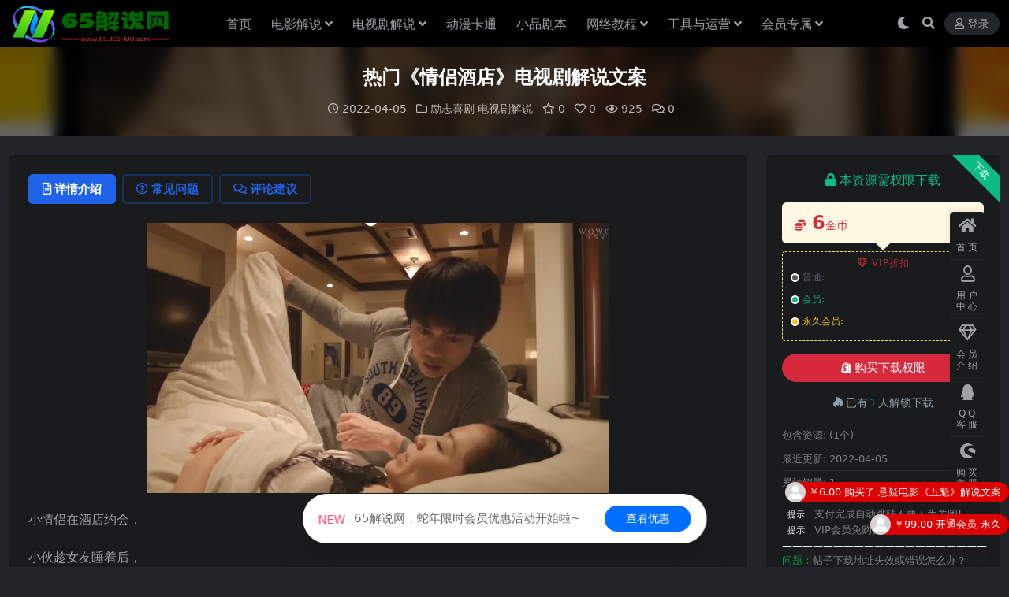

--- FILE ---
content_type: text/html; charset=UTF-8
request_url: https://www.65jieshuo.com/12968.html
body_size: 11185
content:
<!DOCTYPE html>
<html lang="zh-Hans" data-bs-theme="dark">
<head>
	<meta http-equiv="Content-Type" content="text/html; charset=UTF-8">
	<meta name="viewport" content="width=device-width, initial-scale=1">
	<link rel="profile" href="https://gmpg.org/xfn/11">
	<title>热门《情侣酒店》电视剧解说文案-65解说网</title>
<meta name='robots' content='max-image-preview:large' />
	<style>img:is([sizes="auto" i], [sizes^="auto," i]) { contain-intrinsic-size: 3000px 1500px }</style>
	<meta name="keywords" content="励志喜剧,电视剧解说,">
<meta name="description" content="小情侣在酒店约会， 小伙趁女友睡着后， 得知了可怕的秘密， 今天给大家带来的是 日剧《情侣酒店》里的第五个小故事， 《第五夜》， 男主狗蛋是一个渣男， 经常脚踏两只船， 虽然他现在有女朋友， 但他还是和其他的女孩约会， 这次也不例外， 又新">
<link href="https://www.65jieshuo.com/wp-content/uploads/2025/02/ea2eeef492684ae.png" rel="icon">
<link rel='stylesheet' id='van_home-css' href='https://www.65jieshuo.com/wp-content/themes/van/assets/css/van_home.css?ver=6.7.4' media='all' />
<link rel='stylesheet' id='footer_new_css-css' href='https://www.65jieshuo.com/wp-content/themes/van/assets/css/footer/footer_new.css?ver=6.7.4' media='all' />
<link rel='stylesheet' id='csf-fa5-css' href='https://www.65jieshuo.com/wp-content/themes/ripro-v5/assets/css/font-awesome/css/all.min.css?ver=5.15.4' media='all' />
<link rel='stylesheet' id='csf-fa5-v4-shims-css' href='https://www.65jieshuo.com/wp-content/themes/ripro-v5/assets/css/font-awesome/css/v4-shims.min.css?ver=5.15.4' media='all' />
<link rel='stylesheet' id='main-css' href='https://www.65jieshuo.com/wp-content/themes/ripro-v5/assets/css/main.min.css?ver=8.8' media='all' />
<script src="https://www.65jieshuo.com/wp-content/themes/ripro-v5/assets/js/jquery.min.js?ver=3.6.0" id="jquery-js"></script>
<link rel="canonical" href="https://www.65jieshuo.com/12968.html" />
<link rel='shortlink' href='https://www.65jieshuo.com/?p=12968' />
<style type="text/css">
@media (min-width: 1200px){ .container-xl, .container-lg, .container-md, .container-sm, .container { max-width: 1280px; } }.site-header{background-color:#000000;}
.navbar .nav-list .sub-menu:before{border-bottom-color:#000000;}
.navbar .nav-list .sub-menu{background-color:#000000;}
.site-header,.navbar .nav-list a,.navbar .actions .action-btn{color:#ffffff;}

</style><style type="text/css">.heading{width:6金币;}.heading{width:0.N折;}.heading{width:1个;}</style></head>

<body class="post-template-default single single-post postid-12968 single-format-standard">


<header class="site-header">

    <div class="container"> <!-- container-fluid px-lg-5 -->
	    <div class="navbar">
	      <div class="logo-wrapper">
	      	<a rel="nofollow noopener noreferrer" href="https://www.65jieshuo.com/"><img class="logo regular" src="https://www.65jieshuo.com/wp-content/uploads/2025/02/effd6fcebc62125.png" alt="65解说网"></a>		  </div>

	      <div class="sep"></div>
	      
	      <nav class="main-menu d-none d-lg-block">
	        <ul id="header-navbar" class="nav-list"><li class="menu-item"><a href="https://www.65jieshuo.com/">首页</a></li>
<li class="menu-item menu-item-has-children"><a href="https://www.65jieshuo.com/dyjs">电影解说</a>
<ul class="sub-menu">
	<li class="menu-item"><a href="https://www.65jieshuo.com/dyjs/dzxl">动作系列<i class="hongse"></i></a></li>
	<li class="menu-item"><a href="https://www.65jieshuo.com/dyjs/khxl">科幻系列<i class="hongse"></i></a></li>
	<li class="menu-item"><a href="https://www.65jieshuo.com/dyjs/jqxl">剧情系列<i class="hongse"></i></a></li>
	<li class="menu-item"><a href="https://www.65jieshuo.com/dyjs/lzxl">励志系列<i class="hongse"></i></a></li>
	<li class="menu-item"><a href="https://www.65jieshuo.com/dyjs/mxxl">冒险系列<i class="hongse"></i></a></li>
	<li class="menu-item"><a href="https://www.65jieshuo.com/dyjs/llxl">伦理系列<i class="hongse"></i></a></li>
	<li class="menu-item"><a href="https://www.65jieshuo.com/dyjs/jtxl">家庭系列<i class="hongse"></i></a></li>
	<li class="menu-item"><a href="https://www.65jieshuo.com/dyjs/xjxl">喜剧系列<i class="hongse"></i></a></li>
	<li class="menu-item"><a href="https://www.65jieshuo.com/dyjs/qhmh">奇幻魔幻<i class="hongse"></i></a></li>
	<li class="menu-item"><a href="https://www.65jieshuo.com/dyjs/kbxl">恐怖系列<i class="hongse"></i></a></li>
	<li class="menu-item"><a href="https://www.65jieshuo.com/dyjs/xyxl">悬疑系列<i class="hongse"></i></a></li>
	<li class="menu-item"><a href="https://www.65jieshuo.com/dyjs/jsxl">惊悚系列<i class="hongse"></i></a></li>
	<li class="menu-item"><a href="https://www.65jieshuo.com/dyjs/zzxl">战争系列<i class="hongse"></i></a></li>
	<li class="menu-item"><a href="https://www.65jieshuo.com/dyjs/znxl">灾难系列<i class="hongse"></i></a></li>
	<li class="menu-item"><a href="https://www.65jieshuo.com/dyjs/aqxl">爱情系列<i class="hongse"></i></a></li>
	<li class="menu-item"><a href="https://www.65jieshuo.com/dyjs/fzxl">犯罪系列<i class="hongse"></i></a></li>
	<li class="menu-item"><a href="https://www.65jieshuo.com/dyjs/jlpxl">记录片系列<i class="hongse"></i></a></li>
</ul>
</li>
<li class="menu-item menu-item-has-children"><a href="https://www.65jieshuo.com/dsjjs">电视剧解说</a>
<ul class="sub-menu">
	<li class="menu-item"><a href="https://www.65jieshuo.com/dsjjs/dzmx">动作冒险<i class="hongse"></i></a></li>
	<li class="menu-item"><a href="https://www.65jieshuo.com/dsjjs/kbjs">恐怖惊悚<i class="hongse"></i></a></li>
	<li class="menu-item"><a href="https://www.65jieshuo.com/dsjjs/qhmh-dsjjs">奇幻魔幻<i class="hongse"></i></a></li>
	<li class="menu-item"><a href="https://www.65jieshuo.com/dsjjs/zzzn">战争灾难<i class="hongse"></i></a></li>
	<li class="menu-item"><a href="https://www.65jieshuo.com/dsjjs/fzxy">犯罪悬疑<i class="hongse"></i></a></li>
	<li class="menu-item"><a href="https://www.65jieshuo.com/dsjjs/aqll">爱情伦理<i class="hongse"></i></a></li>
	<li class="menu-item"><a href="https://www.65jieshuo.com/dsjjs/lixj">励志喜剧<i class="hongse"></i></a></li>
	<li class="menu-item"><a href="https://www.65jieshuo.com/dsjjs/khjq">科幻剧情<i class="hongse"></i></a></li>
</ul>
</li>
<li class="menu-item"><a href="https://www.65jieshuo.com/dmkt">动漫卡通</a></li>
<li class="menu-item"><a href="https://www.65jieshuo.com/xpjb">小品剧本</a></li>
<li class="menu-item menu-item-has-children"><a href="https://www.65jieshuo.com/wljc">网络教程</a>
<ul class="sub-menu">
	<li class="menu-item"><a href="https://www.65jieshuo.com/wljc/qygl">企业管理<i class="hongse"></i></a></li>
	<li class="menu-item"><a href="https://www.65jieshuo.com/wljc/czjy">成长教育<i class="hongse"></i></a></li>
	<li class="menu-item"><a href="https://www.65jieshuo.com/wljc/dyks">抖音快手<i class="hongse"></i></a></li>
	<li class="menu-item"><a href="https://www.65jieshuo.com/wljc/shwh">生活文化<i class="hongse"></i></a></li>
	<li class="menu-item"><a href="https://www.65jieshuo.com/wljc/zyjn">职业技能<i class="hongse"></i></a></li>
	<li class="menu-item"><a href="https://www.65jieshuo.com/wljc/wzxm">网赚项目<i class="hongse"></i></a></li>
	<li class="menu-item"><a href="https://www.65jieshuo.com/wljc/qtjc">其它教程<i class="hongse"></i></a></li>
</ul>
</li>
<li class="menu-item menu-item-has-children"><a href="https://www.65jieshuo.com/gjdq">工具与运营</a>
<ul class="sub-menu">
	<li class="menu-item"><a href="https://www.65jieshuo.com/gjdq/rjgj">软件工具<i class="hongse"></i></a></li>
	<li class="menu-item"><a href="https://www.65jieshuo.com/gjdq/yyjq">运营技巧<i class="hongse"></i></a></li>
</ul>
</li>
<li class="menu-item menu-item-has-children"><a href="https://www.65jieshuo.com/hypk">会员专属</a>
<ul class="sub-menu">
	<li class="menu-item"><a href="https://www.65jieshuo.com/hypk/dspscb">短视频素材包<i class="hongse"></i></a></li>
</ul>
</li>
</ul>	      </nav>
	      
	      <div class="actions">
	                    	        

	<span class="action-btn toggle-color" rel="nofollow noopener noreferrer">
		<span title="亮色模式" data-mod="light" class=""><i class="fas fa-sun"></i></span>
		<span title="深色模式" data-mod="dark" class=" show"><i class="fas fa-moon"></i></span>
	</span>

	<span class="action-btn toggle-search" rel="nofollow noopener noreferrer" title="站内搜索"><i class="fas fa-search"></i></span>




	<a class="action-btn login-btn btn-sm btn" rel="nofollow noopener noreferrer" href="https://www.65jieshuo.com/login?redirect_to=https%3A%2F%2Fwww.65jieshuo.com%2F12968.html"><i class="far fa-user me-1"></i>登录</a>


	        <div class="burger d-flex d-lg-none"><i class="fas fa-bars"></i></div>
	      </div>
	      	      <div class="navbar-search">
<div class="search-form">
    <form method="get" action="https://www.65jieshuo.com/">
                    <div class="search-select">
                <select  name='cat' id='cat-search-select-6' class='form-select'>
	<option value=''>全站</option>
	<option class="level-0" value="42">会员专属</option>
	<option class="level-0" value="6">工具与运营</option>
	<option class="level-0" value="5">网络教程</option>
	<option class="level-0" value="4">小品剧本</option>
	<option class="level-0" value="3">动漫卡通</option>
	<option class="level-0" value="2">电影解说</option>
	<option class="level-0" value="1">电视剧解说</option>
</select>
            </div>
        
        <div class="search-fields">
          <input type="text" class="" placeholder="输入关键词 回车..." autocomplete="off" value="" name="s" required="required">
          <button title="点击搜索" type="submit"><i class="fas fa-search"></i></button>
      </div>
  </form>
</div>
</div>
		  	      
	    </div>
    </div>

</header>

<div class="header-gap"></div>


<!-- **************** MAIN CONTENT START **************** -->
<main>
	


<div class="archive-hero post-hero text-center">
    <div class="archive-hero-bg lazy" data-bg="https://www.65jieshuo.com/wp-content/uploads/2022/04/1649142610-734fc0d4c4afbee_thumbnail_thumbnail-300x200.png"></div>
    <div class="container py-3 py-md-4">
    	<div class="article-header mb-0">
			<h1 class="post-title mb-2 mb-lg-3">热门《情侣酒店》电视剧解说文案</h1>			<div class="article-meta">
					<span class="meta-date"><i class="far fa-clock me-1"></i>2022-04-05</span>

	<span class="meta-cat-dot"><i class="far fa-folder me-1"></i><a href="https://www.65jieshuo.com/dsjjs/lixj">励志喜剧</a> <a href="https://www.65jieshuo.com/dsjjs">电视剧解说</a></span>

	<span class="meta-fav d-none d-md-inline-block"><i class="far fa-star me-1"></i>0</span>

	<span class="meta-likes d-none d-md-inline-block"><i class="far fa-heart me-1"></i>0</span>

	<span class="meta-views"><i class="far fa-eye me-1"></i>925</span>

	<span class="meta-comment"><a href="https://www.65jieshuo.com/12968.html#comments"><i class="far fa-comments me-1"></i>0</a></span>


	<span class="meta-edit"></span></span>
			</div>
		</div>
    </div>
</div>

<div class="container mt-2 mt-sm-4">
	<div class="row g-2 g-md-3 g-lg-4">

		<div class="content-wrapper col-md-12 col-lg-9" data-sticky-content>
			<div class="card">

				
				
				
				

<div class="single-content-nav">
  <ul class="nav nav-pills" id="pills-tab" role="tablist">

    <li class="nav-item" role="presentation">
      <a class="nav-link active" id="pills-details-tab" data-toggle="pill" href="#pills-details" role="tab" aria-controls="pills-details" aria-selected="true"><i class="far fa-file-alt me-1"></i>详情介绍</a>
    </li>

        <li class="nav-item" role="presentation">
      <a class="nav-link" id="pills-faq-tab" data-toggle="pill" href="#pills-faq" role="tab" aria-controls="pills-faq" aria-selected="false"><i class="far fa-question-circle me-1"></i>常见问题</a>
    </li>
    
        <li class="nav-item" role="presentation">
      <a class="nav-link" id="pills-comments-tab" data-toggle="pill" href="#pills-comments" role="tab" aria-controls="pills-comments" aria-selected="false"><i class="fa fa-comments-o me-1"></i>评论建议</a>
    </li>
        
  </ul>
</div>


<div class="tab-content" id="pills-tabContent">
	<div class="tab-pane fade show active" id="pills-details" role="tabpanel" aria-labelledby="pills-details-tab">
		
		<article class="post-content post-12968 post type-post status-publish format-standard has-post-thumbnail hentry category-lixj category-dsjjs" >
			<p><img fetchpriority="high" decoding="async" width="586" height="343" src="https://www.65jieshuo.com/wp-content/uploads/2022/04/1649142610-734fc0d4c4afbee.jpg" alt="" class="aligncenter size-full wp-image-12969" /></p>
<p>小情侣在酒店约会，</p>
<p>小伙趁女友睡着后，</p>
<p>得知了可怕的秘密，</p>
<p>今天给大家带来的是</p>
<p>日剧《情侣酒店》里的第五个小故事，</p>
<p>《第五夜》，</p>
<p>男主狗蛋是一个渣男，</p>
<p>经常脚踏两只船，</p>
<p>虽然他现在有女朋友，</p>
<p>但他还是和其他的女孩约会，</p>
<p>这次也不例外，</p>
<p>又新认识了一个女孩大漂亮，</p>
<p>几次的沟通下来，</p>
<p>狗蛋发现,他深深爱上了这个女孩，</p>
<p>是时候考虑长远的事了，</p>
<p>趁大漂亮不注意，</p>
<p>他毫不犹豫的和前任说了分手，</p>
<p>不一会,大漂亮就睡着了，</p>
<p>可狗蛋还意犹未尽，</p>
<p>他不想浪费这美好的春宵，</p>
<p>准备和大漂亮继续玩耍，</p>
<p>可是当他翻过被子一看，</p>
<p>睡着的大漂亮面目狰狞，</p>
<p>狗蛋瞬间蒙了，</p>
<p>这哪是他认识的大漂亮，</p>
<p>大漂亮平时端庄优雅，</p>
<p>现在却睡相可怕，</p>
<p>不仅打呼噜,还说梦话，</p>

			<div class="entry-copyright">
	<i class="fas fa-info-circle me-1"></i>声明：本站所有文章，如无特殊说明或标注，均为本站原创发布。任何个人或组织，在未征得本站同意时，禁止复制、盗用、采集、发布本站内容到任何网站、书籍等各类媒体平台。如若本站内容侵犯了原著者的合法权益，可联系我们进行处理。</div>
		</article>

		
		
		
<div class="entry-social">

	<div class="row mt-2 mt-lg-3">
		
		<div class="col">
						<a class="share-author" href="https://www.65jieshuo.com/author/73a7f67160c8905c">
				<div class="avatar me-1"><img class="avatar-img rounded-circle border border-white border-3 shadow" src="//www.65jieshuo.com/wp-content/uploads/1234/01/1639993252-bb9d68cb6ba135e.png" alt="">
				</div>65解说            </a>
            		</div>

		<div class="col-auto">
			
						<a class="btn btn-sm btn-info-soft post-share-btn" href="javascript:void(0);"><i class="fas fa-share-alt me-1"></i>分享</a>
			
						<a class="btn btn-sm btn-success-soft post-fav-btn" href="javascript:void(0);" data-is="1"><i class="far fa-star me-1"></i></i>收藏</a>
			
						<a class="btn btn-sm btn-danger-soft post-like-btn" href="javascript:void(0);" data-text="已点赞"><i class="far fa-heart me-1"></i>点赞(<span class="count">0</span>)</a>
			
		</div>
	</div>

</div>	</div>


		<div class="tab-pane fade" id="pills-faq" role="tabpanel" aria-labelledby="pills-faq-tab">
	
	    <ol class="list-group list-group-numbered">
		  		  	<li class="list-group-item list-group-item-info d-flex justify-content-between align-items-start">
			    <div class="ms-2 me-auto">
			      <div class="fw-bold">免费下载或者VIP会员资源能否直接商用？</div>
			      <div class="text-muted">本站所有资源版权均属于原作者所有，这里所提供资源均只能用于参考学习用，请勿直接商用。若由于商用引起版权纠纷，一切责任均由使用者承担。更多说明请参考 VIP介绍。</div>
			    </div>
			</li>
	    		  	<li class="list-group-item list-group-item-info d-flex justify-content-between align-items-start">
			    <div class="ms-2 me-auto">
			      <div class="fw-bold">提示下载完但解压或打开不了？</div>
			      <div class="text-muted">最常见的情况是下载不完整: 可对比下载完压缩包的与网盘上的容量，若小于网盘提示的容量则是这个原因。这是浏览器下载的bug，建议用百度网盘软件或迅雷下载。 若排除这种情况，可在对应资源底部留言，或联络我们。</div>
			    </div>
			</li>
	    		  	<li class="list-group-item list-group-item-info d-flex justify-content-between align-items-start">
			    <div class="ms-2 me-auto">
			      <div class="fw-bold">找不到素材资源介绍文章里的示例图片？</div>
			      <div class="text-muted">对于会员专享、整站源码、程序插件、网站模板、网页模版等类型的素材，文章内用于介绍的图片通常并不包含在对应可供下载素材包内。这些相关商业图片需另外购买，且本站不负责(也没有办法)找到出处。 同样地一些字体文件也是这种情况，但部分素材会在素材包内有一份字体下载链接清单。</div>
			    </div>
			</li>
	    		  	<li class="list-group-item list-group-item-info d-flex justify-content-between align-items-start">
			    <div class="ms-2 me-auto">
			      <div class="fw-bold">付款后无法显示下载地址或者无法查看内容？</div>
			      <div class="text-muted">如果您已经成功付款但是网站没有弹出成功提示，请联系站长提供付款信息为您处理</div>
			    </div>
			</li>
	    		  	<li class="list-group-item list-group-item-info d-flex justify-content-between align-items-start">
			    <div class="ms-2 me-auto">
			      <div class="fw-bold">购买该资源后，可以退款吗？</div>
			      <div class="text-muted">源码素材属于虚拟商品，具有可复制性，可传播性，一旦授予，不接受任何形式的退款、换货要求。请您在购买获取之前确认好 是您所需要的资源</div>
			    </div>
			</li>
	    		</ol>

	</div>
	
		<div class="tab-pane fade" id="pills-comments" role="tabpanel" aria-labelledby="pills-comments-tab">
	
<div id="comments" class="entry-comments">
	

	<h2 class="comments-title"><i class="fas fa-comment-dots me-1"></i>评论(0)</h2>

		<div id="respond" class="comment-respond">
		<h3 id="reply-title" class="comment-reply-title">提示：请文明发言 <small><a rel="nofollow" id="cancel-comment-reply-link" href="/12968.html#respond" style="display:none;">取消回复</a></small></h3><div class="d-flex align-content-center justify-content-center"><a rel="nofollow noopener noreferrer" href="https://www.65jieshuo.com/login?redirect_to=https%3A%2F%2Fwww.65jieshuo.com%2F12968.html" class="login-btn btn btn-sm btn-dark px-4 rounded-pill mb-5"><i class="far fa-user me-1"></i>登录后评论</a></div>	</div><!-- #respond -->
	


	

</div>
	</div>
	
</div>


			</div>
			
			

<div class="entry-navigation">
    <div class="row g-3">
                <div class="col-lg-6 col-12">
            <a class="entry-page-prev" href="https://www.65jieshuo.com/12962.html" title="剧情片《不可饶恕》影评 解说素材">
                <div class="entry-page-icon"><i class="fas fa-arrow-left"></i></div>
                <div class="entry-page-info">
                    <span class="d-block rnav">上一篇</span>
                    <div class="title">剧情片《不可饶恕》影评 解说素材</div>
                </div>
            </a>
        </div>
                        <div class="col-lg-6 col-12">
            <a class="entry-page-next" href="https://www.65jieshuo.com/12974.html" title="独家电视剧《黑镜第三季第2集终极玩家》解说文案">
                <div class="entry-page-info">
                    <span class="d-block rnav">下一篇</span>
                    <div class="title">独家电视剧《黑镜第三季第2集终极玩家》解说文案</div>
                </div>
                <div class="entry-page-icon"><i class="fas fa-arrow-right"></i></div>
            </a>
        </div>
            </div>
</div>			
			
<div class="related-posts">
   <h2 class="related-posts-title"><i class="fab fa-hive me-1"></i>相关文章</h2>
   <div class="row g-2 g-md-3 row-cols-2 row-cols-md-3 row-cols-lg-4">
    

	<div class="col">
		<article class="post-item item-grid">

			<div class="tips-badge position-absolute top-0 start-0 z-1 m-2">
				
								<div class="badge bg-warning bg-opacity-75">VIP</div>
				
			</div>
			

<div class="entry-media ratio ratio-3x2">
	<a target="_blank" class="media-img lazy bg-cover bg-center" href="https://www.65jieshuo.com/22113.html" title="45集电视剧《突围》解说文案（完结）" data-bg="https://www.65jieshuo.com/wp-content/uploads/2022/06/1654146705-e1c88a9f62056ab_thumbnail_thumbnail-300x200.png">

		
		<!-- 音视频缩略图 -->
		
	</a>
</div>			<div class="entry-wrapper">
									<div class="entry-cat-dot"><a href="https://www.65jieshuo.com/dsjjs/aqll">爱情伦理</a> <a href="https://www.65jieshuo.com/dsjjs">电视剧解说</a></div>
				
				<h2 class="entry-title">
					<a target="_blank" href="https://www.65jieshuo.com/22113.html" title="45集电视剧《突围》解说文案（完结）">45集电视剧《突围》解说文案（完结）</a>
				</h2>

				
							</div>
		</article>
	</div>



	<div class="col">
		<article class="post-item item-grid">

			<div class="tips-badge position-absolute top-0 start-0 z-1 m-2">
				
								<div class="badge bg-warning bg-opacity-75">VIP</div>
				
			</div>
			

<div class="entry-media ratio ratio-3x2">
	<a target="_blank" class="media-img lazy bg-cover bg-center" href="https://www.65jieshuo.com/53901.html" title="29集电视剧《黄金大劫案》剧情解说文案" data-bg="https://www.65jieshuo.com/wp-content/uploads/2023/05/1683074691-e9a264aae0b7047_thumbnail_thumbnail-300x200.png">

		
		<!-- 音视频缩略图 -->
		
	</a>
</div>			<div class="entry-wrapper">
									<div class="entry-cat-dot"><a href="https://www.65jieshuo.com/dsjjs/dzmx">动作冒险</a> <a href="https://www.65jieshuo.com/dsjjs">电视剧解说</a></div>
				
				<h2 class="entry-title">
					<a target="_blank" href="https://www.65jieshuo.com/53901.html" title="29集电视剧《黄金大劫案》剧情解说文案">29集电视剧《黄金大劫案》剧情解说文案</a>
				</h2>

				
							</div>
		</article>
	</div>



	<div class="col">
		<article class="post-item item-grid">

			<div class="tips-badge position-absolute top-0 start-0 z-1 m-2">
				
								<div class="badge bg-warning bg-opacity-75">VIP</div>
				
			</div>
			

<div class="entry-media ratio ratio-3x2">
	<a target="_blank" class="media-img lazy bg-cover bg-center" href="https://www.65jieshuo.com/68251.html" title="39集电视剧《狂飙》解说文案（完结）" data-bg="https://www.65jieshuo.com/wp-content/uploads/2024/01/1705540538-b85a37bc590fa76_thumbnail_thumbnail-300x200.png">

		
		<!-- 音视频缩略图 -->
		
	</a>
</div>			<div class="entry-wrapper">
									<div class="entry-cat-dot"><a href="https://www.65jieshuo.com/dsjjs/fzxy">犯罪悬疑</a></div>
				
				<h2 class="entry-title">
					<a target="_blank" href="https://www.65jieshuo.com/68251.html" title="39集电视剧《狂飙》解说文案（完结）">39集电视剧《狂飙》解说文案（完结）</a>
				</h2>

				
							</div>
		</article>
	</div>



	<div class="col">
		<article class="post-item item-grid">

			<div class="tips-badge position-absolute top-0 start-0 z-1 m-2">
				
								<div class="badge bg-warning bg-opacity-75">VIP</div>
				
			</div>
			

<div class="entry-media ratio ratio-3x2">
	<a target="_blank" class="media-img lazy bg-cover bg-center" href="https://www.65jieshuo.com/29010.html" title="美剧《生化危机03》影评 解说素材" data-bg="https://www.65jieshuo.com/wp-content/uploads/2022/07/1658209803-37eba72c99c858a_thumbnail_thumbnail-300x200.png">

		
		<!-- 音视频缩略图 -->
		
	</a>
</div>			<div class="entry-wrapper">
									<div class="entry-cat-dot"><a href="https://www.65jieshuo.com/dsjjs">电视剧解说</a> <a href="https://www.65jieshuo.com/dsjjs/khjq">科幻剧情</a></div>
				
				<h2 class="entry-title">
					<a target="_blank" href="https://www.65jieshuo.com/29010.html" title="美剧《生化危机03》影评 解说素材">美剧《生化危机03》影评 解说素材</a>
				</h2>

				
							</div>
		</article>
	</div>

    </div>
</div>

			
		</div>

		<div class="sidebar-wrapper col-md-12 col-lg-3 h-100" data-sticky>
			<div class="sidebar">
				<div id="ri_post_pay_widget-2" class="widget post-buy-widget">

<div class="ri-down-warp" data-resize="bottom">
    <span class="down-msg">下载</span>
            <div class="down-buy-warp">
                    <div class="buy-title"><i class="fas fa-lock me-1"></i></i>本资源需权限下载</div>

            <div class="buy-desc">
                
                <div class="prices-desc">
                    <div class="prices-default">
                        <i class="fas fas fa-coins me-1"></i>
                        <span>6</span>金币                    </div>
                </div> 

                <div class="prices-rate">

                    
                    <ul class="prices-info">
                        <a class="vip-rete-tips" href="https://www.65jieshuo.com/vip-prices" rel="nofollow noopener noreferrer" target="_blank"><i class="far fa-gem me-1"></i>VIP折扣</a>
                    <li class="price-item no">普通: <span><i class="fas fas fa-coins me-1"></i>6金币</span></li><li class="price-item vip">会员: <span>免费</span></li><li class="price-item boosvip">永久会员: <span>免费</span></li>                    </ul>
                </div> 
            </div>


            <div class="buy-btns">
                            <button class="btn btn-danger w-100 rounded-pill js-pay-action" data-id="12968" data-type="1" data-info=""><i class="fab fa-shopify me-1"></i>购买下载权限</button>
                        </div>


            <div class="buy-count"><i class="fab fa-hotjar me-1"></i>已有<span>1</span>人解锁下载</div>        
        </div>

    

    <div class="down-buy-info">

        
        
                    <ul class="list-group list-group-flush mt-3">
                            <li class="small text-muted list-group-item bg-white"><span>包含资源: </span> <span>(1个)</span></li>
                            <li class="small text-muted list-group-item bg-white"><span>最近更新: </span> <span>2022-04-05</span></li>
                            <li class="small text-muted list-group-item bg-white"><span>累计销量: </span> <span>1</span></li>
                        </ul>
        
                <p class="text-muted mb-0 mt-3 small"><p class="text-muted mb-0 mt-3 small"><span class="badge bg-dark bg-opacity-75">提示</span> 
支付完成自动跳转不要人为关闭!
<br><span class="badge bg-dark bg-opacity-75">提示</span> 
VIP会员免购买下载全站所有资源
<br><font color="#edf1f7"> ————————————————————</font></a>
<br><font color="#139c49"> 问题：</font>帖子下载地址失效或错误怎么办？
<br><font color="#139c49"> 回答：</font>工单填写备注帖子链接<a href="https://www.65jieshuo.com/user/ticket/"><font color="#139c49"> ﹥提交工单</font></a>
<br><font color="#edf1f7"> ————————————————————</font></a></p>
            </div> 

</div>



</div><div id="ri_sidebar_posts_widget-2" class="widget sidebar-posts-list">
<h5 class="widget-title">热门推荐</h5>

<div class="row g-3 row-cols-1">
  
    <div class="col">
      <article class="post-item item-list">

        <div class="entry-media ratio ratio-3x2 col-auto">
          <a target="_blank" class="media-img lazy" href="https://www.65jieshuo.com/73604.html" title="剧情电影《我在雨中等你》解说文案" data-bg="https://www.65jieshuo.com/wp-content/uploads/2025/10/c9b96d75f63e23d_thumbnail_thumbnail-300x200.png"></a>
        </div>

        <div class="entry-wrapper">
          <div class="entry-body">
            <h2 class="entry-title">
              <a target="_blank" href="https://www.65jieshuo.com/73604.html" title="剧情电影《我在雨中等你》解说文案">剧情电影《我在雨中等你》解说文案</a>
            </h2>
          </div>
        </div>

      </article>
    </div>

  
    <div class="col">
      <article class="post-item item-list">

        <div class="entry-media ratio ratio-3x2 col-auto">
          <a target="_blank" class="media-img lazy" href="https://www.65jieshuo.com/73599.html" title="战争电影《小男孩》解说文案" data-bg="https://www.65jieshuo.com/wp-content/uploads/2025/10/5eb3f9ca4e7ce8b_thumbnail_thumbnail-300x200.png"></a>
        </div>

        <div class="entry-wrapper">
          <div class="entry-body">
            <h2 class="entry-title">
              <a target="_blank" href="https://www.65jieshuo.com/73599.html" title="战争电影《小男孩》解说文案">战争电影《小男孩》解说文案</a>
            </h2>
          </div>
        </div>

      </article>
    </div>

  
    <div class="col">
      <article class="post-item item-list">

        <div class="entry-media ratio ratio-3x2 col-auto">
          <a target="_blank" class="media-img lazy" href="https://www.65jieshuo.com/73589.html" title="喜剧电影《极限逃生》解说文案" data-bg="https://www.65jieshuo.com/wp-content/uploads/2025/10/af59d4f1f6e8384_thumbnail_thumbnail-300x200.png"></a>
        </div>

        <div class="entry-wrapper">
          <div class="entry-body">
            <h2 class="entry-title">
              <a target="_blank" href="https://www.65jieshuo.com/73589.html" title="喜剧电影《极限逃生》解说文案">喜剧电影《极限逃生》解说文案</a>
            </h2>
          </div>
        </div>

      </article>
    </div>

  
    <div class="col">
      <article class="post-item item-list">

        <div class="entry-media ratio ratio-3x2 col-auto">
          <a target="_blank" class="media-img lazy" href="https://www.65jieshuo.com/73584.html" title="科幻电影《蠢蛋进化论》解说文案" data-bg="https://www.65jieshuo.com/wp-content/uploads/2025/10/5d79b782916dd2c_thumbnail_thumbnail-300x200.png"></a>
        </div>

        <div class="entry-wrapper">
          <div class="entry-body">
            <h2 class="entry-title">
              <a target="_blank" href="https://www.65jieshuo.com/73584.html" title="科幻电影《蠢蛋进化论》解说文案">科幻电影《蠢蛋进化论》解说文案</a>
            </h2>
          </div>
        </div>

      </article>
    </div>

  
    <div class="col">
      <article class="post-item item-list">

        <div class="entry-media ratio ratio-3x2 col-auto">
          <a target="_blank" class="media-img lazy" href="https://www.65jieshuo.com/73579.html" title="恐怖电影《人面鱼：红衣小女孩外传 》解说文案" data-bg="https://www.65jieshuo.com/wp-content/uploads/2025/10/bcece9c658e6701_thumbnail_thumbnail-300x200.png"></a>
        </div>

        <div class="entry-wrapper">
          <div class="entry-body">
            <h2 class="entry-title">
              <a target="_blank" href="https://www.65jieshuo.com/73579.html" title="恐怖电影《人面鱼：红衣小女孩外传 》解说文案">恐怖电影《人面鱼：红衣小女孩外传 》解说文案</a>
            </h2>
          </div>
        </div>

      </article>
    </div>

  </div>

</div>			</div>
		</div>

	</div>
</div>
</main>
<!-- **************** MAIN CONTENT END **************** -->

<!-- =======================
Footer START -->
<footer class="site-footer py-md-4 py-2 mt-2 mt-md-4">
	<div class="container">

		

<div class="row d-none d-lg-flex mb-3">
  <div class="col-md-4">
    <div class="logo-wrapper">
          </div>
    <div class="logo-wrapper">
<a rel="nofollow noopener noreferrer" href="https://www.65jieshuo.com/"><img class="logo regular" data-light="https://www.65jieshuo.com/wp-content/uploads/2025/02/effd6fcebc62125.png" data-dark="https://www.65jieshuo.com/wp-content/uploads/2025/02/effd6fcebc62125.png" src="https://www.65jieshuo.com/wp-content/uploads/2025/02/effd6fcebc62125.png" alt="65解说网"></a></div>
    <p class="small mb-0">本站解说文案资源支持vip会员下载，普通注册会员只能单独原价购买，推荐加入终身VIP会员可无限制下载全站所有资源！</p>
  </div>

  <div class="col-md-2">
    <h4 class="widget-title">快速导航</h4>
    <ul class="list-unstyled widget-links">
      <li><a href="https://www.65jieshuo.com/user">个人中心</a></li><li><a href="https://www.65jieshuo.com/tags">标签云</a></li><li><a href="https://www.65jieshuo.com/links">网址导航</a></li>    </ul>
  </div>

  <div class="col-md-2">
    <h4 class="widget-title">关于本站</h4>
    <ul class="list-unstyled widget-links">
      <li><a href="https://www.65jieshuo.com/vip-prices">VIP介绍</a></li><li><a href="https://www.65jieshuo.com/user/ticket">客服咨询</a></li><li><a href="https://www.65jieshuo.com/user/aff">推广计划</a></li>    </ul>
  </div>

  <div class="col-md-4">
    <h4 class="widget-title">联系我们</h4>
    <div class=""><img width="80" height="80" src="https://www.65jieshuo.com/wp-content/themes/ripro-v5/assets/img/ritheme-qr.png" style="float: left;" title="二维码"><img width="80" height="80" src="https://www.65jieshuo.com/wp-content/themes/ripro-v5/assets/img/ritheme-qr.png" style="float: left;" title="二维码">如有BUG或建议可与我们在线联系或登录本站账号进入个人中心提交工单。</div>
  </div>
</div>


		<div class="text-center small w-100">
			<div>Copyright © 2021-2022 <a href="https://www.65jieshuo.com/">65解说网</a> - All rights reserved
<div class="container"><p id="declaration" class="m-0 text-center">免责声明：本站所有内容来源于互联网及个人投稿。如果本站发布的内容侵犯到您的权益，请联系站长，我们将及时删除！</p></div></div>
			<div class=""><a href="https://beian.miit.gov.cn" target="_blank" rel="noreferrer nofollow">苏ICP备18007598号</a><a href="http://www.beian.gov.cn/portal/registerSystemInfo?recordcode=65888888" target="_blank" rel="noreferrer nofollow">会员开放注册中</a></div>
		</div>

		
		
	</div>
</footer>
<!-- =======================
Footer END -->


<!-- Back to top rollbar-->
	<div class="rollbar">
		<ul class="actions">
			<li><a target="" href="https://www.65jieshuo.com/" rel="nofollow noopener noreferrer"><i class="fas fa-home"></i><span>首页</span></a></li><li><a target="" href="https://www.65jieshuo.com/user" rel="nofollow noopener noreferrer"><i class="far fa-user"></i><span>用户中心</span></a></li><li><a target="" href="https://www.65jieshuo.com/vip-prices" rel="nofollow noopener noreferrer"><i class="fa fa-diamond"></i><span>会员介绍</span></a></li><li><a target="" href="http://wpa.qq.com/msgrd?v=3&amp;uin=6666666&amp;site=qq&amp;menu=yes" rel="nofollow noopener noreferrer"><i class="fab fa-qq"></i><span>QQ客服</span></a></li><li><a target="" href="https://ritheme.com/" rel="nofollow noopener noreferrer"><i class="fab fa-shopware"></i><span>购买主题</span></a></li>		</ul>
	</div>
<div class="back-top"><i class="fas fa-caret-up"></i></div>


<!-- dimmer-->
<div class="dimmer"></div>

<div class="off-canvas">
  <div class="canvas-close"><i class="fas fa-times"></i></div>
  
  <!-- logo -->
  <div class="logo-wrapper">
<a rel="nofollow noopener noreferrer" href="https://www.65jieshuo.com/"><img class="logo regular" data-light="https://www.65jieshuo.com/wp-content/uploads/2025/02/effd6fcebc62125.png" data-dark="https://www.65jieshuo.com/wp-content/uploads/2025/02/effd6fcebc62125.png" src="https://www.65jieshuo.com/wp-content/uploads/2025/02/effd6fcebc62125.png" alt="65解说网"></a></div>

  
  <div class="mobile-menu d-block d-lg-none"></div>

</div>



<link rel='stylesheet' id='barrage-css' href='https://www.65jieshuo.com/wp-content/themes/van/assets/css/footer/footer.css?ver=6.7.4' media='all' />
<script src="https://www.65jieshuo.com/wp-content/themes/ripro-v5/assets/js/highlight.min.js?ver=11.7.0" id="highlight-js"></script>
<script src="https://www.65jieshuo.com/wp-content/themes/ripro-v5/assets/js/vendor.min.js?ver=8.8" id="vendor-js"></script>
<script id="main-js-extra">
var zb = {"home_url":"https:\/\/www.65jieshuo.com","ajax_url":"https:\/\/www.65jieshuo.com\/wp-admin\/admin-ajax.php","theme_url":"https:\/\/www.65jieshuo.com\/wp-content\/themes\/ripro-v5","singular_id":"12968","post_content_nav":"0","site_popup_login":"1","site_notify_auto":"0","current_user_id":"0","ajax_nonce":"86d2d24cd4","gettext":{"__copypwd":"\u5bc6\u7801\u5df2\u590d\u5236\u526a\u8d34\u677f","__copybtn":"\u590d\u5236","__copy_succes":"\u590d\u5236\u6210\u529f","__comment_be":"\u63d0\u4ea4\u4e2d...","__comment_succes":"\u8bc4\u8bba\u6210\u529f","__comment_succes_n":"\u8bc4\u8bba\u6210\u529f\uff0c\u5373\u5c06\u5237\u65b0\u9875\u9762","__buy_be_n":"\u8bf7\u6c42\u652f\u4ed8\u4e2d\u00b7\u00b7\u00b7","__buy_no_n":"\u652f\u4ed8\u5df2\u53d6\u6d88","__is_delete_n":"\u786e\u5b9a\u5220\u9664\u6b64\u8bb0\u5f55\uff1f"}};
</script>
<script src="https://www.65jieshuo.com/wp-content/themes/ripro-v5/assets/js/main.min.js?ver=8.8" id="main-js"></script>
<script src="https://www.65jieshuo.com/wp-includes/js/comment-reply.min.js?ver=6.7.4" id="comment-reply-js" async data-wp-strategy="async"></script>
<script src="https://www.65jieshuo.com/wp-content/themes/van/assets/js/barrage.js?ver=6.7.4" id="barrage-js"></script>
<link rel="stylesheet" type="text/css" rel="external nofollow" target="_blank" href="https://cdn.bootcdn.net/ajax/libs/sweetalert/1.1.3/sweetalert.min.css" ><script src="https://cdn.bootcdn.net/ajax/libs/sweetalert/1.1.3/sweetalert.min.js"></script><script>document.body.oncopy = function() { swal("复制成功！", "转载请务必保留原文链接，申明来源，谢谢合作！！","success");};</script><script language="Javascript">
                    document.oncontextmenu=new Function("event.returnValue=false");
                </script>                <style type="text/css">
                    body{
                        -moz-user-select:none; /*火狐*/
                        -webkit-user-select:none; /*webkit浏览器*/
                        -ms-user-select:none; /*IE10*/
                        -khtml-user-select:none; /*早期浏览器*/
                        user-select:none;
                    }
                </style>
                <script language="Javascript">
             document.ondragstart=function(){return false};
		    document.onselectstart =function(){return false};
		    document.onbeforecopy=function(){return false};
		    document.onmouseup=function(){document.selection.empty();};
			document.onselect=function(){document.selection.empty();};
			document.oncopy=function(){document.selection.empty();};
                </script>      <script type='text/javascript'>
                   function imgdragstart(){return false;}
                   for(i in document.images)document.images[i].ondragstart=imgdragstart;
                </script>                <script type='text/javascript'>
                 

    				//禁用开发者工具F12
    				document.onkeydown = function () {
       				 if (window.event && window.event.keyCode == 123) {
            			event.keyCode = 0;
           			 event.returnValue = false;
            		return false;
        			}
   					 };
    				//如果用户在工具栏调起开发者工具，那么判断浏览器的可视高度和可视宽度是否有改变，如有改变则关闭本页面 
    				window.onresize = function () {
    				    var w = document.documentElement.scrollWidth || document.body.scrollWidth;
                        var h = document.documentElement.scrollHeight || document.body.scrollHeight;
        			if (h != window.innerHeight || w != window.innerWidth) {
           			 window.close();
            		window.location = "about:blank";
        			}
    				}
                </script>                <style>
                    @media print{
                        body{display:none}
                    }
                </style>

                <script type="text/javascript">

                    document.onkeydown = function () {
                        if ((window.event && window.event.keyCode == 80) || ((event.ctrlKey))) {
                            event.keyCode = 0;
                            event.returnValue = false;
                            return false;
                        }
                    };
                </script>                <style>
                    @media print{
                        body{display:none}
                    }
                </style>

                <script type="text/javascript">

                    document.onkeydown = function () {
                        if ((window.event && window.event.keyCode == 80) || ((event.ctrlKey))) {
                            event.keyCode = 0;
                            event.returnValue = false;
                            return false;
                        }
                    };
                </script>      <script>
                    window.onkeydown = function(e) {
                        if (e.ctrlKey && e.keyCode == 83) {
                            e.preventDefault();
                            e.returnValue = false;
                            return false;
                        }
                    }
                </script>        <script type="text/javascript">

                    document.onkeydown = function () {
                        if ((window.event && window.event.keyCode == 65) || ((event.ctrlKey))) {
                            event.keyCode = 0;
                            event.returnValue = false;
                            return false;
                        }
                    };
                </script>              <script type="text/javascript">
                    document.onkeydown = function () {
                        if ((window.event && window.event.keyCode == 123) || ((event.ctrlKey) || (window.event.keycode == 67))) {
                            event.keyCode = 0;
                            event.returnValue = false;
                            return false;
                        }
                    };
                </script>    <script type="text/javascript">
                    document.onkeydown = function () {
                        if ((window.event && window.event.keyCode == 88) || ((event.ctrlKey) || (window.event.keycode == 123))) {
                            event.keyCode = 0;
                            event.returnValue = false;
                            return false;
                        }
                    };
                </script>        <link rel='stylesheet'  href="https://www.65jieshuo.com/wp-content/themes/van/assets/css/beautify/scrollbar.css"/> 
    <div class="van-footer-new">
        <div class="van-footer-newbox van-flex">
            <div class="van-flex-1">
                <a href="https://www.65jieshuo.com/svip" class="newwen"><em class="my-face">NEW</em>65解说网，蛇年限时会员优惠活动开始啦~</a>
            </div>
            <a href="https://www.65jieshuo.com/svip" class="newbtn">查看优惠</a>
        </div>
    </div>


<!-- 自定义js代码 统计代码 -->
<!-- 自定义js代码 统计代码 END -->

<script defer src="https://static.cloudflareinsights.com/beacon.min.js/vcd15cbe7772f49c399c6a5babf22c1241717689176015" integrity="sha512-ZpsOmlRQV6y907TI0dKBHq9Md29nnaEIPlkf84rnaERnq6zvWvPUqr2ft8M1aS28oN72PdrCzSjY4U6VaAw1EQ==" data-cf-beacon='{"version":"2024.11.0","token":"c9ac33071a4645f1aeac6dffa9280ad3","r":1,"server_timing":{"name":{"cfCacheStatus":true,"cfEdge":true,"cfExtPri":true,"cfL4":true,"cfOrigin":true,"cfSpeedBrain":true},"location_startswith":null}}' crossorigin="anonymous"></script>
</body>
</html>
